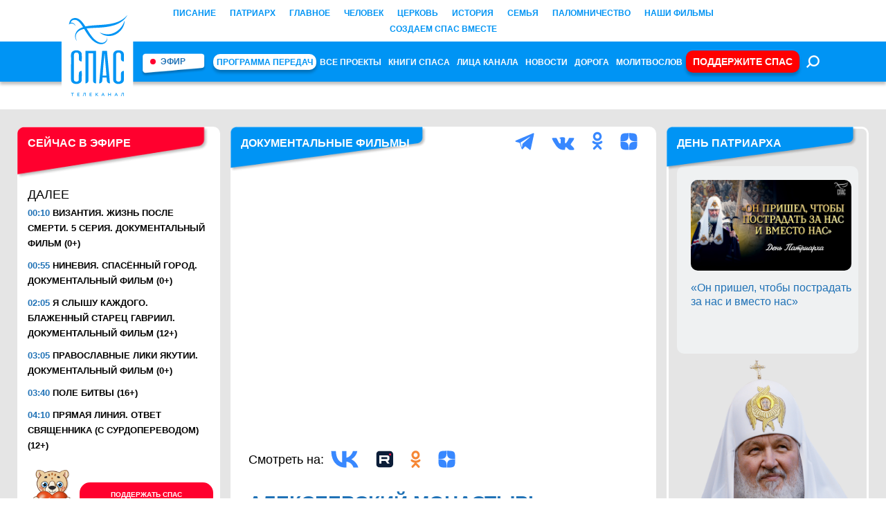

--- FILE ---
content_type: text/html; charset=UTF-8
request_url: https://spastv.ru/alekseevskij-monastyr-duhovnyj-oazis-stolitsy/
body_size: 24487
content:

<!doctype html>
<html lang="ru-RU">
<head>
    <meta charset="UTF-8" />
    <meta name="viewport" content="width=device-width, initial-scale=1" />
    <meta name='robots' content='index, follow, max-image-preview:large, max-snippet:-1, max-video-preview:-1' />

	<!-- This site is optimized with the Yoast SEO plugin v26.6 - https://yoast.com/wordpress/plugins/seo/ -->
	<title>АЛЕКСЕЕВСКИЙ МОНАСТЫРЬ. ДУХОВНЫЙ ОАЗИС СТОЛИЦЫ.  - Телеканал «СПАС»</title>
	<link rel="canonical" href="https://spastv.ru/alekseevskij-monastyr-duhovnyj-oazis-stolitsy/" />
	<meta property="og:locale" content="ru_RU" />
	<meta property="og:type" content="article" />
	<meta property="og:title" content="АЛЕКСЕЕВСКИЙ МОНАСТЫРЬ. ДУХОВНЫЙ ОАЗИС СТОЛИЦЫ.  - Телеканал «СПАС»" />
	<meta property="og:description" content="🕊️ Документальный фильм об истории первой в Москве женской обители – Алексеевском монастыре в Красном селе. О её многострадальном пути в веках и особенно &#8212; в последнее советское столетие, когда многие сестры монастыря обрели мученические венцы; и о жизни после..." />
	<meta property="og:url" content="https://spastv.ru/alekseevskij-monastyr-duhovnyj-oazis-stolitsy/" />
	<meta property="og:site_name" content="Телеканал «СПАС»" />
	<meta property="article:published_time" content="2023-11-01T13:42:41+00:00" />
	<meta property="article:modified_time" content="2023-11-01T20:23:52+00:00" />
	<meta name="author" content="Бакланов Дмитрий" />
	<meta name="twitter:card" content="summary_large_image" />
	<meta name="twitter:label1" content="Написано автором" />
	<meta name="twitter:data1" content="Бакланов Дмитрий" />
	<script type="application/ld+json" class="yoast-schema-graph">{"@context":"https://schema.org","@graph":[{"@type":"WebPage","@id":"https://spastv.ru/alekseevskij-monastyr-duhovnyj-oazis-stolitsy/","url":"https://spastv.ru/alekseevskij-monastyr-duhovnyj-oazis-stolitsy/","name":"АЛЕКСЕЕВСКИЙ МОНАСТЫРЬ. ДУХОВНЫЙ ОАЗИС СТОЛИЦЫ.  - Телеканал «СПАС»","isPartOf":{"@id":"https://spastv.ru/#website"},"datePublished":"2023-11-01T13:42:41+00:00","dateModified":"2023-11-01T20:23:52+00:00","author":{"@id":"https://spastv.ru/#/schema/person/404a707cbc3337cee315bd9c092a0ae3"},"breadcrumb":{"@id":"https://spastv.ru/alekseevskij-monastyr-duhovnyj-oazis-stolitsy/#breadcrumb"},"inLanguage":"ru-RU","potentialAction":[{"@type":"ReadAction","target":["https://spastv.ru/alekseevskij-monastyr-duhovnyj-oazis-stolitsy/"]}]},{"@type":"BreadcrumbList","@id":"https://spastv.ru/alekseevskij-monastyr-duhovnyj-oazis-stolitsy/#breadcrumb","itemListElement":[{"@type":"ListItem","position":1,"name":"Главная страница","item":"https://spastv.ru/"},{"@type":"ListItem","position":2,"name":"АЛЕКСЕЕВСКИЙ МОНАСТЫРЬ. ДУХОВНЫЙ ОАЗИС СТОЛИЦЫ. "}]},{"@type":"WebSite","@id":"https://spastv.ru/#website","url":"https://spastv.ru/","name":"Телеканал «СПАС»","description":"Первый общественный федеральный православный телеканал.","potentialAction":[{"@type":"SearchAction","target":{"@type":"EntryPoint","urlTemplate":"https://spastv.ru/?s={search_term_string}"},"query-input":{"@type":"PropertyValueSpecification","valueRequired":true,"valueName":"search_term_string"}}],"inLanguage":"ru-RU"},{"@type":"Person","@id":"https://spastv.ru/#/schema/person/404a707cbc3337cee315bd9c092a0ae3","name":"Бакланов Дмитрий","image":{"@type":"ImageObject","inLanguage":"ru-RU","@id":"https://spastv.ru/#/schema/person/image/","url":"https://secure.gravatar.com/avatar/1119021341e5061bded677555968c8c5da14559730378a75dea98bb4d014ebc6?s=96&d=mm&r=g","contentUrl":"https://secure.gravatar.com/avatar/1119021341e5061bded677555968c8c5da14559730378a75dea98bb4d014ebc6?s=96&d=mm&r=g","caption":"Бакланов Дмитрий"},"url":"https://spastv.ru/author/d-baklanov/"}]}</script>
	<!-- / Yoast SEO plugin. -->


<link rel='dns-prefetch' href='//cdn.jsdelivr.net' />
<link rel='dns-prefetch' href='//unpkg.com' />
<link rel="alternate" type="application/rss+xml" title="Телеканал «СПАС» &raquo; Лента" href="https://spastv.ru/feed/" />
<link rel="alternate" title="oEmbed (JSON)" type="application/json+oembed" href="https://spastv.ru/wp-json/oembed/1.0/embed?url=https%3A%2F%2Fspastv.ru%2Falekseevskij-monastyr-duhovnyj-oazis-stolitsy%2F" />
<link rel="alternate" title="oEmbed (XML)" type="text/xml+oembed" href="https://spastv.ru/wp-json/oembed/1.0/embed?url=https%3A%2F%2Fspastv.ru%2Falekseevskij-monastyr-duhovnyj-oazis-stolitsy%2F&#038;format=xml" />
<style id='wp-img-auto-sizes-contain-inline-css' type='text/css'>
img:is([sizes=auto i],[sizes^="auto," i]){contain-intrinsic-size:3000px 1500px}
/*# sourceURL=wp-img-auto-sizes-contain-inline-css */
</style>
<style id='wp-emoji-styles-inline-css' type='text/css'>

	img.wp-smiley, img.emoji {
		display: inline !important;
		border: none !important;
		box-shadow: none !important;
		height: 1em !important;
		width: 1em !important;
		margin: 0 0.07em !important;
		vertical-align: -0.1em !important;
		background: none !important;
		padding: 0 !important;
	}
/*# sourceURL=wp-emoji-styles-inline-css */
</style>
<style id='wp-block-library-inline-css' type='text/css'>
:root{--wp-block-synced-color:#7a00df;--wp-block-synced-color--rgb:122,0,223;--wp-bound-block-color:var(--wp-block-synced-color);--wp-editor-canvas-background:#ddd;--wp-admin-theme-color:#007cba;--wp-admin-theme-color--rgb:0,124,186;--wp-admin-theme-color-darker-10:#006ba1;--wp-admin-theme-color-darker-10--rgb:0,107,160.5;--wp-admin-theme-color-darker-20:#005a87;--wp-admin-theme-color-darker-20--rgb:0,90,135;--wp-admin-border-width-focus:2px}@media (min-resolution:192dpi){:root{--wp-admin-border-width-focus:1.5px}}.wp-element-button{cursor:pointer}:root .has-very-light-gray-background-color{background-color:#eee}:root .has-very-dark-gray-background-color{background-color:#313131}:root .has-very-light-gray-color{color:#eee}:root .has-very-dark-gray-color{color:#313131}:root .has-vivid-green-cyan-to-vivid-cyan-blue-gradient-background{background:linear-gradient(135deg,#00d084,#0693e3)}:root .has-purple-crush-gradient-background{background:linear-gradient(135deg,#34e2e4,#4721fb 50%,#ab1dfe)}:root .has-hazy-dawn-gradient-background{background:linear-gradient(135deg,#faaca8,#dad0ec)}:root .has-subdued-olive-gradient-background{background:linear-gradient(135deg,#fafae1,#67a671)}:root .has-atomic-cream-gradient-background{background:linear-gradient(135deg,#fdd79a,#004a59)}:root .has-nightshade-gradient-background{background:linear-gradient(135deg,#330968,#31cdcf)}:root .has-midnight-gradient-background{background:linear-gradient(135deg,#020381,#2874fc)}:root{--wp--preset--font-size--normal:16px;--wp--preset--font-size--huge:42px}.has-regular-font-size{font-size:1em}.has-larger-font-size{font-size:2.625em}.has-normal-font-size{font-size:var(--wp--preset--font-size--normal)}.has-huge-font-size{font-size:var(--wp--preset--font-size--huge)}.has-text-align-center{text-align:center}.has-text-align-left{text-align:left}.has-text-align-right{text-align:right}.has-fit-text{white-space:nowrap!important}#end-resizable-editor-section{display:none}.aligncenter{clear:both}.items-justified-left{justify-content:flex-start}.items-justified-center{justify-content:center}.items-justified-right{justify-content:flex-end}.items-justified-space-between{justify-content:space-between}.screen-reader-text{border:0;clip-path:inset(50%);height:1px;margin:-1px;overflow:hidden;padding:0;position:absolute;width:1px;word-wrap:normal!important}.screen-reader-text:focus{background-color:#ddd;clip-path:none;color:#444;display:block;font-size:1em;height:auto;left:5px;line-height:normal;padding:15px 23px 14px;text-decoration:none;top:5px;width:auto;z-index:100000}html :where(.has-border-color){border-style:solid}html :where([style*=border-top-color]){border-top-style:solid}html :where([style*=border-right-color]){border-right-style:solid}html :where([style*=border-bottom-color]){border-bottom-style:solid}html :where([style*=border-left-color]){border-left-style:solid}html :where([style*=border-width]){border-style:solid}html :where([style*=border-top-width]){border-top-style:solid}html :where([style*=border-right-width]){border-right-style:solid}html :where([style*=border-bottom-width]){border-bottom-style:solid}html :where([style*=border-left-width]){border-left-style:solid}html :where(img[class*=wp-image-]){height:auto;max-width:100%}:where(figure){margin:0 0 1em}html :where(.is-position-sticky){--wp-admin--admin-bar--position-offset:var(--wp-admin--admin-bar--height,0px)}@media screen and (max-width:600px){html :where(.is-position-sticky){--wp-admin--admin-bar--position-offset:0px}}

/*# sourceURL=wp-block-library-inline-css */
</style><style id='global-styles-inline-css' type='text/css'>
:root{--wp--preset--aspect-ratio--square: 1;--wp--preset--aspect-ratio--4-3: 4/3;--wp--preset--aspect-ratio--3-4: 3/4;--wp--preset--aspect-ratio--3-2: 3/2;--wp--preset--aspect-ratio--2-3: 2/3;--wp--preset--aspect-ratio--16-9: 16/9;--wp--preset--aspect-ratio--9-16: 9/16;--wp--preset--color--black: #000000;--wp--preset--color--cyan-bluish-gray: #abb8c3;--wp--preset--color--white: #ffffff;--wp--preset--color--pale-pink: #f78da7;--wp--preset--color--vivid-red: #cf2e2e;--wp--preset--color--luminous-vivid-orange: #ff6900;--wp--preset--color--luminous-vivid-amber: #fcb900;--wp--preset--color--light-green-cyan: #7bdcb5;--wp--preset--color--vivid-green-cyan: #00d084;--wp--preset--color--pale-cyan-blue: #8ed1fc;--wp--preset--color--vivid-cyan-blue: #0693e3;--wp--preset--color--vivid-purple: #9b51e0;--wp--preset--gradient--vivid-cyan-blue-to-vivid-purple: linear-gradient(135deg,rgb(6,147,227) 0%,rgb(155,81,224) 100%);--wp--preset--gradient--light-green-cyan-to-vivid-green-cyan: linear-gradient(135deg,rgb(122,220,180) 0%,rgb(0,208,130) 100%);--wp--preset--gradient--luminous-vivid-amber-to-luminous-vivid-orange: linear-gradient(135deg,rgb(252,185,0) 0%,rgb(255,105,0) 100%);--wp--preset--gradient--luminous-vivid-orange-to-vivid-red: linear-gradient(135deg,rgb(255,105,0) 0%,rgb(207,46,46) 100%);--wp--preset--gradient--very-light-gray-to-cyan-bluish-gray: linear-gradient(135deg,rgb(238,238,238) 0%,rgb(169,184,195) 100%);--wp--preset--gradient--cool-to-warm-spectrum: linear-gradient(135deg,rgb(74,234,220) 0%,rgb(151,120,209) 20%,rgb(207,42,186) 40%,rgb(238,44,130) 60%,rgb(251,105,98) 80%,rgb(254,248,76) 100%);--wp--preset--gradient--blush-light-purple: linear-gradient(135deg,rgb(255,206,236) 0%,rgb(152,150,240) 100%);--wp--preset--gradient--blush-bordeaux: linear-gradient(135deg,rgb(254,205,165) 0%,rgb(254,45,45) 50%,rgb(107,0,62) 100%);--wp--preset--gradient--luminous-dusk: linear-gradient(135deg,rgb(255,203,112) 0%,rgb(199,81,192) 50%,rgb(65,88,208) 100%);--wp--preset--gradient--pale-ocean: linear-gradient(135deg,rgb(255,245,203) 0%,rgb(182,227,212) 50%,rgb(51,167,181) 100%);--wp--preset--gradient--electric-grass: linear-gradient(135deg,rgb(202,248,128) 0%,rgb(113,206,126) 100%);--wp--preset--gradient--midnight: linear-gradient(135deg,rgb(2,3,129) 0%,rgb(40,116,252) 100%);--wp--preset--font-size--small: 13px;--wp--preset--font-size--medium: 20px;--wp--preset--font-size--large: 36px;--wp--preset--font-size--x-large: 42px;--wp--preset--spacing--20: 0.44rem;--wp--preset--spacing--30: 0.67rem;--wp--preset--spacing--40: 1rem;--wp--preset--spacing--50: 1.5rem;--wp--preset--spacing--60: 2.25rem;--wp--preset--spacing--70: 3.38rem;--wp--preset--spacing--80: 5.06rem;--wp--preset--shadow--natural: 6px 6px 9px rgba(0, 0, 0, 0.2);--wp--preset--shadow--deep: 12px 12px 50px rgba(0, 0, 0, 0.4);--wp--preset--shadow--sharp: 6px 6px 0px rgba(0, 0, 0, 0.2);--wp--preset--shadow--outlined: 6px 6px 0px -3px rgb(255, 255, 255), 6px 6px rgb(0, 0, 0);--wp--preset--shadow--crisp: 6px 6px 0px rgb(0, 0, 0);}:where(.is-layout-flex){gap: 0.5em;}:where(.is-layout-grid){gap: 0.5em;}body .is-layout-flex{display: flex;}.is-layout-flex{flex-wrap: wrap;align-items: center;}.is-layout-flex > :is(*, div){margin: 0;}body .is-layout-grid{display: grid;}.is-layout-grid > :is(*, div){margin: 0;}:where(.wp-block-columns.is-layout-flex){gap: 2em;}:where(.wp-block-columns.is-layout-grid){gap: 2em;}:where(.wp-block-post-template.is-layout-flex){gap: 1.25em;}:where(.wp-block-post-template.is-layout-grid){gap: 1.25em;}.has-black-color{color: var(--wp--preset--color--black) !important;}.has-cyan-bluish-gray-color{color: var(--wp--preset--color--cyan-bluish-gray) !important;}.has-white-color{color: var(--wp--preset--color--white) !important;}.has-pale-pink-color{color: var(--wp--preset--color--pale-pink) !important;}.has-vivid-red-color{color: var(--wp--preset--color--vivid-red) !important;}.has-luminous-vivid-orange-color{color: var(--wp--preset--color--luminous-vivid-orange) !important;}.has-luminous-vivid-amber-color{color: var(--wp--preset--color--luminous-vivid-amber) !important;}.has-light-green-cyan-color{color: var(--wp--preset--color--light-green-cyan) !important;}.has-vivid-green-cyan-color{color: var(--wp--preset--color--vivid-green-cyan) !important;}.has-pale-cyan-blue-color{color: var(--wp--preset--color--pale-cyan-blue) !important;}.has-vivid-cyan-blue-color{color: var(--wp--preset--color--vivid-cyan-blue) !important;}.has-vivid-purple-color{color: var(--wp--preset--color--vivid-purple) !important;}.has-black-background-color{background-color: var(--wp--preset--color--black) !important;}.has-cyan-bluish-gray-background-color{background-color: var(--wp--preset--color--cyan-bluish-gray) !important;}.has-white-background-color{background-color: var(--wp--preset--color--white) !important;}.has-pale-pink-background-color{background-color: var(--wp--preset--color--pale-pink) !important;}.has-vivid-red-background-color{background-color: var(--wp--preset--color--vivid-red) !important;}.has-luminous-vivid-orange-background-color{background-color: var(--wp--preset--color--luminous-vivid-orange) !important;}.has-luminous-vivid-amber-background-color{background-color: var(--wp--preset--color--luminous-vivid-amber) !important;}.has-light-green-cyan-background-color{background-color: var(--wp--preset--color--light-green-cyan) !important;}.has-vivid-green-cyan-background-color{background-color: var(--wp--preset--color--vivid-green-cyan) !important;}.has-pale-cyan-blue-background-color{background-color: var(--wp--preset--color--pale-cyan-blue) !important;}.has-vivid-cyan-blue-background-color{background-color: var(--wp--preset--color--vivid-cyan-blue) !important;}.has-vivid-purple-background-color{background-color: var(--wp--preset--color--vivid-purple) !important;}.has-black-border-color{border-color: var(--wp--preset--color--black) !important;}.has-cyan-bluish-gray-border-color{border-color: var(--wp--preset--color--cyan-bluish-gray) !important;}.has-white-border-color{border-color: var(--wp--preset--color--white) !important;}.has-pale-pink-border-color{border-color: var(--wp--preset--color--pale-pink) !important;}.has-vivid-red-border-color{border-color: var(--wp--preset--color--vivid-red) !important;}.has-luminous-vivid-orange-border-color{border-color: var(--wp--preset--color--luminous-vivid-orange) !important;}.has-luminous-vivid-amber-border-color{border-color: var(--wp--preset--color--luminous-vivid-amber) !important;}.has-light-green-cyan-border-color{border-color: var(--wp--preset--color--light-green-cyan) !important;}.has-vivid-green-cyan-border-color{border-color: var(--wp--preset--color--vivid-green-cyan) !important;}.has-pale-cyan-blue-border-color{border-color: var(--wp--preset--color--pale-cyan-blue) !important;}.has-vivid-cyan-blue-border-color{border-color: var(--wp--preset--color--vivid-cyan-blue) !important;}.has-vivid-purple-border-color{border-color: var(--wp--preset--color--vivid-purple) !important;}.has-vivid-cyan-blue-to-vivid-purple-gradient-background{background: var(--wp--preset--gradient--vivid-cyan-blue-to-vivid-purple) !important;}.has-light-green-cyan-to-vivid-green-cyan-gradient-background{background: var(--wp--preset--gradient--light-green-cyan-to-vivid-green-cyan) !important;}.has-luminous-vivid-amber-to-luminous-vivid-orange-gradient-background{background: var(--wp--preset--gradient--luminous-vivid-amber-to-luminous-vivid-orange) !important;}.has-luminous-vivid-orange-to-vivid-red-gradient-background{background: var(--wp--preset--gradient--luminous-vivid-orange-to-vivid-red) !important;}.has-very-light-gray-to-cyan-bluish-gray-gradient-background{background: var(--wp--preset--gradient--very-light-gray-to-cyan-bluish-gray) !important;}.has-cool-to-warm-spectrum-gradient-background{background: var(--wp--preset--gradient--cool-to-warm-spectrum) !important;}.has-blush-light-purple-gradient-background{background: var(--wp--preset--gradient--blush-light-purple) !important;}.has-blush-bordeaux-gradient-background{background: var(--wp--preset--gradient--blush-bordeaux) !important;}.has-luminous-dusk-gradient-background{background: var(--wp--preset--gradient--luminous-dusk) !important;}.has-pale-ocean-gradient-background{background: var(--wp--preset--gradient--pale-ocean) !important;}.has-electric-grass-gradient-background{background: var(--wp--preset--gradient--electric-grass) !important;}.has-midnight-gradient-background{background: var(--wp--preset--gradient--midnight) !important;}.has-small-font-size{font-size: var(--wp--preset--font-size--small) !important;}.has-medium-font-size{font-size: var(--wp--preset--font-size--medium) !important;}.has-large-font-size{font-size: var(--wp--preset--font-size--large) !important;}.has-x-large-font-size{font-size: var(--wp--preset--font-size--x-large) !important;}
/*# sourceURL=global-styles-inline-css */
</style>

<style id='classic-theme-styles-inline-css' type='text/css'>
/*! This file is auto-generated */
.wp-block-button__link{color:#fff;background-color:#32373c;border-radius:9999px;box-shadow:none;text-decoration:none;padding:calc(.667em + 2px) calc(1.333em + 2px);font-size:1.125em}.wp-block-file__button{background:#32373c;color:#fff;text-decoration:none}
/*# sourceURL=/wp-includes/css/classic-themes.min.css */
</style>
<link rel='stylesheet' id='mpp_gutenberg-css' href='https://spastv.ru/wp-content/plugins/metronet-profile-picture/dist/blocks.style.build.css?x67500&amp;ver=2.6.3' type='text/css' media='all' />
<link rel='stylesheet' id='about-us-programs-styles-css' href='https://spastv.ru/wp-content/plugins/about-us-programs/about-us-programs-styles.css?x67500&amp;ver=6.9' type='text/css' media='all' />
<link rel='stylesheet' id='donation-styles-css' href='https://spastv.ru/wp-content/plugins/donation/donation-styles.css?x67500&amp;ver=6.9' type='text/css' media='all' />
<link rel='stylesheet' id='donation-menu-styles-css' href='https://spastv.ru/wp-content/plugins/donation/donation-menu.css?x67500&amp;ver=6.9' type='text/css' media='all' />
<link rel='stylesheet' id='gn-frontend-gnfollow-style-css' href='https://spastv.ru/wp-content/plugins/gn-publisher/assets/css/gn-frontend-gnfollow.min.css?x67500&amp;ver=1.5.25' type='text/css' media='all' />
<link rel='stylesheet' id='partners-styles-css' href='https://spastv.ru/wp-content/plugins/partners/partners-styles.css?x67500&amp;ver=6.9' type='text/css' media='all' />
<link rel='stylesheet' id='spastv-css' href='https://spastv.ru/wp-content/themes/spastv/style.css?x67500&amp;ver=1768861752' type='text/css' media='all' />
<link rel='stylesheet' id='simplebar-css' href='https://unpkg.com/simplebar@latest/dist/simplebar.css?ver=1768861752' type='text/css' media='all' />
<link rel='stylesheet' id='swiper-css' href='https://cdn.jsdelivr.net/npm/swiper@8/swiper-bundle.min.css?ver=1768861752' type='text/css' media='all' />
<script type="text/javascript" src="https://spastv.ru/wp-includes/js/jquery/jquery.min.js?x67500&amp;ver=3.7.1" id="jquery-core-js"></script>
<script type="text/javascript" src="https://spastv.ru/wp-includes/js/jquery/jquery-migrate.min.js?x67500&amp;ver=3.4.1" id="jquery-migrate-js"></script>
<link rel="https://api.w.org/" href="https://spastv.ru/wp-json/" /><link rel="alternate" title="JSON" type="application/json" href="https://spastv.ru/wp-json/wp/v2/posts/14067" /><link rel="EditURI" type="application/rsd+xml" title="RSD" href="https://spastv.ru/xmlrpc.php?rsd" />
<meta name="generator" content="WordPress 6.9" />
<link rel='shortlink' href='https://spastv.ru/?p=14067' />
<!-- Top.Mail.Ru counter -->
	<script type="text/javascript">
	var _tmr = window._tmr || (window._tmr = []);
	_tmr.push({id: "3615621", type: "pageView", start: (new Date()).getTime()});
	(function (d, w, id) {
	  if (d.getElementById(id)) return;
	  var ts = d.createElement("script"); ts.type = "text/javascript"; ts.async = true; ts.id = id;
	  ts.src = "https://top-fwz1.mail.ru/js/code.js";
	  var f = function () {var s = d.getElementsByTagName("script")[0]; s.parentNode.insertBefore(ts, s);};
	  if (w.opera == "[object Opera]") { d.addEventListener("DOMContentLoaded", f, false); } else { f(); }
	})(document, window, "tmr-code");
	</script>
	<!-- /Top.Mail.Ru counter --><meta name="description" content="🕊️ Документальный фильм об истории первой в Москве женской обители – Алексеевском монастыре в Красном селе. О её многострадальном пути в веках и особенно &#8212; в последнее советское столетие, когда многие сестры монастыря обрели мученические венцы; и о жизни после..." />
<meta property="og:image" content="https://pic.rutubelist.ru/video/5f/8a/5f8a40fe0292163b08d0868a13b87c8c.jpg" />
<meta property="og:image:width" content="1280" />
<meta property="og:image:height" content="720" />
<meta property="og:image:type" content="image/jpeg" />
<link rel="icon" href="https://spastv.ru/wp-content/uploads/2023/02/cropped-avatar-32x32.jpg?x67500" sizes="32x32" />
<link rel="icon" href="https://spastv.ru/wp-content/uploads/2023/02/cropped-avatar-192x192.jpg?x67500" sizes="192x192" />
<link rel="apple-touch-icon" href="https://spastv.ru/wp-content/uploads/2023/02/cropped-avatar-180x180.jpg?x67500" />
<meta name="msapplication-TileImage" content="https://spastv.ru/wp-content/uploads/2023/02/cropped-avatar-270x270.jpg" />
		<style type="text/css" id="wp-custom-css">
			/*Ссылки в календаре*/
.calendar__text a {
      color: #3888FF; !important;
}
/*Убрать большую кнопку play плеера трансляции на моб. устройствах*/
/*#my-video .vjs-big-play-button {
  display: none !important;
}
*/
/*Кнопка "Поддержите СПАС*/
#menu-item-7004 {
	padding: 5px;
	background: red;
}

#menu-item-7004 a {
	color: white !important;
	text-align: center;
	font-size: 14px;
}

@media (max-width: 1024px) {
	#menu-item-7004 a {
		/*color: #0094f4 !important;*/
		background: red;
    border: none;
	}
}
		</style>
		
</head>

<style>
/* Стили для кнопки "ПОДДЕРЖИТЕ СПАС" */
.support-btn {
    display: none;
    margin: 10px auto;
    padding: 10px 20px;
    background-color: #FF0000; /* Красный фон */
    color: #FFFFFF; /* Белый текст */
    text-align: center;
    font-size: 16px;
    font-weight: bold;
    text-transform: uppercase;
    border-radius: 5px;
    text-decoration: none;
    transition: background-color 0.3s ease;
}

.support-btn:hover {
    background-color: #cc0000; /* Темнее при наведении */
}

@media (max-width: 1024px) {
    .support-btn {
        display: block; /* Отображается только на мобильных устройствах */
    }
}
</style>

<body class="wp-singular post-template-default single single-post postid-14067 single-format-video wp-theme-spastv">
<header class="site-header">
    <div class="site-header__top">
        <div class="top-menu-container">
            <ul id="menu-top-menu" class="top-menu"><li id="menu-item-40478" class="menu-item menu-item-type-custom menu-item-object-custom menu-item-40478"><a href="https://spastv.ru/rubrics/svyashhennoe-pisanie/">Писание</a></li>
<li id="menu-item-40479" class="menu-item menu-item-type-custom menu-item-object-custom menu-item-40479"><a href="https://spastv.ru/rubrics/nash-patriarh/">Патриарх</a></li>
<li id="menu-item-40480" class="menu-item menu-item-type-custom menu-item-object-custom menu-item-40480"><a href="https://spastv.ru/rubrics/prosto-o-glavnom/">Главное</a></li>
<li id="menu-item-40481" class="menu-item menu-item-type-custom menu-item-object-custom menu-item-40481"><a href="https://spastv.ru/rubrics/chelovek-p-bogom/">Человек</a></li>
<li id="menu-item-40482" class="menu-item menu-item-type-custom menu-item-object-custom menu-item-40482"><a href="https://spastv.ru/rubrics/nasha-cerkov/">Церковь</a></li>
<li id="menu-item-40483" class="menu-item menu-item-type-custom menu-item-object-custom menu-item-40483"><a href="https://spastv.ru/rubrics/nasha-istoriya/">История</a></li>
<li id="menu-item-40484" class="menu-item menu-item-type-custom menu-item-object-custom menu-item-40484"><a href="https://spastv.ru/rubrics/semyaidom/">Семья</a></li>
<li id="menu-item-40485" class="menu-item menu-item-type-custom menu-item-object-custom menu-item-40485"><a href="https://spastv.ru/rubrics/planeta-pravoslaviya/">Паломничество</a></li>
<li id="menu-item-40514" class="menu-item menu-item-type-custom menu-item-object-custom menu-item-40514"><a href="https://spastv.ru/category/dokumentalnye-filmy/">Наши фильмы</a></li>
</ul>        </div>

                    <div class="top-menu-container">
                <ul id="menu-top-menu2" class="top-menu2"><li id="menu-item-49090" class="menu-item menu-item-type-custom menu-item-object-custom menu-item-49090"><a href="https://spastv.ru/donation/">СОЗДАЕМ СПАС ВМЕСТЕ</a></li>
</ul>            </div>
            </div>

    <div class="site-header__bottom">
        <div class="site-header__logo">
            <a href="https://spastv.ru">
                <picture>
                    <source srcset="https://spastv.ru/wp-content/themes/spastv/images/spas_logo.svg" media="(min-width: 1030px)" />
                    <img src="https://spastv.ru/wp-content/themes/spastv/images/spas_logo_mobile.svg?x67500" alt="" style="width: 100%;" />
                </picture>
            </a>
        </div>
        <a href="https://help.spastv.ru" class="support-btn">ПОДДЕРЖИТЕ СПАС</a>
        <ul id="menu-menu" class="bottom-menu"><li id="menu-item-288" class="bottom-menu__bg mb menu-item menu-item-type-post_type menu-item-object-page menu-item-288"><a href="https://spastv.ru/efir/">Эфир</a></li>
<li id="menu-item-280" class="menu-bg mb menu-item menu-item-type-post_type menu-item-object-page menu-item-280"><a href="https://spastv.ru/programma-peredach/">Программа передач</a></li>
<li id="menu-item-1434" class="menu-item menu-item-type-post_type menu-item-object-page menu-item-1434"><a href="https://spastv.ru/vse-proekti/">Все проекты</a></li>
<li id="menu-item-1442" class="menu-item menu-item-type-post_type menu-item-object-page menu-item-1442"><a href="https://spastv.ru/knigi-spasa/">КНИГИ СПАСА</a></li>
<li id="menu-item-1443" class="menu-item menu-item-type-post_type menu-item-object-page menu-item-1443"><a href="https://spastv.ru/litsa-kanala/">Лица канала</a></li>
<li id="menu-item-26156" class="menu-item menu-item-type-custom menu-item-object-custom menu-item-26156"><a href="https://spastv.ru/news/">Новости</a></li>
<li id="menu-item-6456" class="menu-item menu-item-type-custom menu-item-object-custom menu-item-6456"><a href="https://spastv.ru/novaya-doroga/">Дорога</a></li>
<li id="menu-item-5047" class="menu-item menu-item-type-taxonomy menu-item-object-category menu-item-5047"><a href="https://spastv.ru/category/molitvoslov/">Молитвослов</a></li>
<li id="menu-item-7004" class="menu-bg mb menu-item menu-item-type-custom menu-item-object-custom menu-item-7004"><a href="https://help.spastv.ru/">Поддержите СПАС</a></li>
<li class="menu-item search-item"><a href="https://spastv.ru/search/"><svg width="28" height="28" viewBox="0 -5 35 35" fill="none" xmlns="http://www.w3.org/2000/svg"><circle cx="19.7986" cy="15.0442" r="8.58622" transform="rotate(135 19.7986 15.0442)" stroke="white" stroke-width="3"/><path d="M13.8055 19.891L7.14132 26.5552" stroke="white" stroke-width="3"/></svg></a></li></ul>        <a href="#" class="burger">
            <svg width="32" height="27" viewBox="0 0 32 27" fill="none" xmlns="http://www.w3.org/2000/svg">
                <rect width="3.59064" height="30.171" rx="1.79532" transform="matrix(1.20257e-07 -1 -1 -1.58883e-08 31.1449 26.5039)" fill="white"/>
                <rect width="3.59064" height="30.171" rx="1.79532" transform="matrix(1.20257e-07 -1 -1 -1.58883e-08 31.1449 15.219)" fill="white"/>
                <rect width="3.59064" height="30.171" rx="1.79532" transform="matrix(1.20257e-07 -1 -1 -1.58883e-08 31.1449 3.93433)" fill="white"/>
            </svg>
        </a>
    </div>

	
</header>





<div class="site-content">
    <div class="wrapper">
        <div class="flex-container">
            <aside class="sidebar m-hide">
        <div class="sidebar__item ">
        <header class="sidebar__header">
            <h4 class="title title__live">
                СЕЙЧАС в ЭФИРЕ
            </h4>
        </header>
        <div class="sidebar__wrap">
            <div class="live__wrap">
                <div class="live__main">
    <a href="https://spastv.ru/efir/"></a>
    </div>
<p class="live__further">Далее</p>
<div class="live__list live__half"">
    <div class="live__item">
        <header>
            <p class="live__title">
                <span>00:10</span>
                Византия. Жизнь после смерти. 5 серия. Документальный фильм (0+)            </p>
        </header>
    </div>
    <div class="live__item">
        <header>
            <p class="live__title">
                <span>00:55</span>
                Ниневия. Спасённый город. Документальный фильм (0+)            </p>
        </header>
    </div>
    <div class="live__item">
        <header>
            <p class="live__title">
                <span>02:05</span>
                Я слышу каждого. Блаженный старец Гавриил. Документальный фильм (12+)            </p>
        </header>
    </div>
    <div class="live__item">
        <header>
            <p class="live__title">
                <span>03:05</span>
                Православные лики Якутии. Документальный фильм (0+)            </p>
        </header>
    </div>
    <div class="live__item">
        <header>
            <p class="live__title">
                <span>03:40</span>
                Поле битвы (16+)            </p>
        </header>
    </div>
    <div class="live__item">
        <header>
            <p class="live__title">
                <span>04:10</span>
                ПРЯМАЯ ЛИНИЯ. ОТВЕТ СВЯЩЕННИКА (с сурдопереводом) (12+)            </p>
        </header>
    </div>
</div><div class="live__list live__half"">
</div>            </div>
        </div>
        <div class="donate relative">
            <a href="https://help.spastv.ru">
                <picture>
                    <img src="https://spastv.ru/wp-content/themes/spastv/images/08_Heart.png?x67500" alt="">
                </picture>
            </a>
            <div>
                <a href="https://help.spastv.ru" class="donate__button">
                    Поддержать СПАС
                </a>
            </div>
        </div>
    </div>
                <div class="sidebar__item">
            <header class="sidebar__header">
                <h4 class="title">
                    Книги спаса                </h4>
            </header>
            <div class="sidebar__wrap">
                <a href="https://spastv.ru/knigi-spasa/" target="_blank">
                    <picture class="sidebar__picture">
                        <img src="https://spastv.ru/wp-content/uploads/2023/04/books.jpg?x67500"
                             alt="Книги спаса">
                    </picture>
                </a>
            </div>
        </div>
                <div class="sidebar__item">
            <header class="sidebar__header">
                <h4 class="title">
                    Наши проекты                </h4>
            </header>
            <div class="sidebar__wrap films">
                <a href="https://spastv.ru/o-svyatyh-i-prazdnikah/" class="films__item">
                    <picture>
                        <img src="https://spastv.ru/wp-content/uploads/2023/04/new_saint.jpeg?x67500"
                             alt="Наши проекты">
                    </picture>
                </a>
            </div>
        </div>
        <div class="sidebar__item">
        <header class="sidebar__header">
            <h4 class="title">
                Партнеры
            </h4>
        </header>
        <div class="sidebar__wrap">
                                <a href="https://spastv.ru/o-nas/#our_partners">
                        <picture class="sidebar__picture">
                            <img src="https://spastv.ru/wp-content/uploads/2023/10/partners_banner.jpg?x67500" alt="Партнеры">
                        </picture>
                    </a>
                        </div>
    </div>
</aside>            <div class="content">
                <div class="post-article">
                    <article class="post-item">
    <div class="post-item__wrapper">
        <header class="post-item__header">
        <h4 class="title"><a href="https://spastv.ru/category/dokumentalnye-filmy/">Документальные фильмы</a></h4>                <div class="post-item__social">
                    <a href="#" style="display: none;">
                        <svg width="26" height="27" viewBox="0 0 26 27" fill="none" xmlns="http://www.w3.org/2000/svg">
                            <path d="M13.0812 0.648682C19.747 0.648682 25.3017 5.95356 25.5794 12.7321V13.3216C25.5794 20.1001 20.0247 25.6998 13.0812 25.6998C10.8593 25.6998 8.63758 25.1104 6.97115 24.2262L0.02771 26.2893L2.24958 19.5106C1.13863 17.4476 0.58305 15.3847 0.58305 13.0269V12.4375C0.860788 5.95363 6.41554 0.648682 13.0812 0.648682Z"
                                fill="#3888FF"/>
                            <path d="M11.1844 14.6368C12.7333 15.9425 13.4833 16.255 14.2414 16.4389C14.9995 16.6228 15.4069 15.3973 15.7177 15.0675C16.547 13.3074 20.1468 16.3174 20.7802 16.9894C20.7802 18.2341 19.1295 19.8883 17.9989 20.1144C17.6083 20.1926 17.3198 20.521 14.2414 19.3332C10.5052 17.8915 7.54578 13.8488 7.10869 13.195C6.45192 12.2126 5.4104 10.8071 5.4104 9.59075C5.4104 7.4282 6.42925 6.70726 6.76891 6.34684C7.26453 5.9865 7.75989 5.77304 8.46719 5.9865C9.77329 6.7307 10.5447 9.77891 10.1655 10.3116C9.86987 10.7269 8.57545 11.16 9.14655 12.1138C9.71765 13.0675 10.1654 13.5555 11.1844 14.6368Z"
                                fill="white"/>
                        </svg>
                    </a>
                    <a href="https://t.me/s/spastv" target="_blank">
                        <svg width="28" height="25" viewBox="0 0 28 25" fill="none" xmlns="http://www.w3.org/2000/svg">
                            <path d="M26.518 0.327881C26.3857 0.366535 26.1401 0.443844 25.9134 0.540481C17.7901 4.00006 9.6668 7.45964 1.52459 10.9385C1.03341 11.1511 0.561125 11.3831 0.580016 12.0015C0.598908 12.678 1.14676 12.8519 1.67572 13.0066C2.96034 13.3545 4.22607 13.7603 5.51068 14.0309C6.53082 14.2435 7.05978 14.8233 7.34315 15.8283C8.00435 18.109 8.76001 20.3703 9.49678 22.6315C9.91239 23.8878 10.6303 24.0424 11.4804 23.0761C12.2927 22.1677 13.0295 21.2207 13.8418 20.3123C14.6353 19.4039 15.0698 19.3846 16.0143 20.1383C17.6012 21.4139 19.1692 22.7089 20.7372 23.9845C21.984 25.0088 22.5697 24.7962 22.9097 23.192C23.8165 18.9207 24.7422 14.6494 25.6679 10.3781C26.2913 7.51762 26.8958 4.65719 27.5003 1.79675C27.7081 0.888372 27.3681 0.327881 26.518 0.327881ZM21.1717 6.53193C17.9601 9.4117 14.7486 12.2915 11.4993 15.1519C10.8759 15.7124 10.5736 16.3309 10.5358 17.1426C10.4791 18.1669 10.4036 19.1913 10.3091 20.2156C10.2902 20.4476 10.3091 20.7955 9.95017 20.7955C9.6668 20.7955 9.6668 20.4862 9.61013 20.2929C9.10006 18.4762 8.62777 16.6401 8.09881 14.8233C7.87211 14.0116 8.3444 13.7217 8.87336 13.3931C12.7839 10.9965 16.6755 8.58062 20.5861 6.18404C20.9072 5.99077 21.1906 5.72019 21.6629 5.72019C21.7384 6.20337 21.3795 6.31933 21.1717 6.53193Z"
                                fill="#3888FF"/>
                        </svg>
                    </a>
                    <a href="https://vk.com/spastv" target="_blank">
                        <svg width="33" height="19" viewBox="0 0 33 19" fill="none" xmlns="http://www.w3.org/2000/svg">
                            <path d="M32.2247 1.54825C31.9041 1.21779 30.3013 1.21787 28.6984 1.21787C27.0955 1.21787 25.4926 1.21779 25.172 1.54825C24.8514 1.54825 24.2103 3.53112 23.2485 5.18341C21.9662 7.16616 20.6839 9.14895 20.0428 9.14895C18.7604 9.14895 19.081 5.8442 19.4016 3.20054C19.4016 1.54825 19.081 0.887492 18.7605 0.887492C18.1193 0.557034 16.5164 0.226535 16.5164 0.226535C16.5164 0.226535 11.7078 -0.103923 11.0666 1.87883C12.0284 1.87883 13.6312 1.87871 12.99 8.15741C12.99 8.48787 12.3489 11.1317 10.1048 7.49666C9.46369 6.50528 7.21962 1.21787 6.57847 1.21787C4.01385 1.21787 1.44927 1.21779 0.808115 1.54825C-0.153617 1.87871 1.76981 5.51379 4.97558 10.4707C7.5402 14.4362 10.4254 17.7408 15.2341 18.4017C16.1958 18.4017 18.4399 18.7322 19.0811 18.4017C19.7222 18.0713 19.0811 14.7667 20.684 14.4362C21.3251 14.4362 24.2103 18.0713 25.4926 18.4017C26.1338 18.7322 27.7366 18.7321 29.0189 18.7321C30.6218 18.7321 32.5453 18.7322 32.5453 17.7408C32.8658 15.4276 27.7366 12.1231 27.416 10.8012C27.416 9.80986 29.3395 7.82703 30.3013 6.17474C31.5836 4.52245 32.8658 2.20916 32.2247 1.54825Z"
                                fill="#3888FF"/>
                        </svg>
                    </a>
                    <a href="https://ok.ru/spas" target="_blank">
                        <svg width="16" height="27" viewBox="0 0 16 27" fill="none" xmlns="http://www.w3.org/2000/svg">
                            <path d="M15.0148 16.1761C14.2483 16.9943 13.3241 17.5788 12.3098 17.9996C11.3405 18.397 10.281 18.584 9.2441 18.7009C9.40189 18.8879 9.46951 18.958 9.58222 19.0749C11.0023 20.5477 12.4225 22.0439 13.8426 23.5167C14.316 24.031 14.4287 24.6622 14.1582 25.2466C13.8651 25.9012 13.2114 26.322 12.5803 26.2752C12.1745 26.2519 11.8589 26.0415 11.5884 25.7376C10.5064 24.6154 9.42443 23.5167 8.36497 22.3712C8.07192 22.0439 7.91414 22.0906 7.64364 22.3946C6.56164 23.5401 5.45709 24.6856 4.35255 25.8077C3.85663 26.322 3.27055 26.4155 2.68446 26.1116C2.07584 25.8077 1.69263 25.1531 1.71517 24.4985C1.73771 24.0544 1.94059 23.7271 2.23363 23.4232C3.63122 21.9738 5.05134 20.501 6.44892 19.0516C6.53909 18.958 6.62926 18.8412 6.76451 18.7009C4.84847 18.4905 3.11276 17.9996 1.64755 16.8073C1.46721 16.667 1.26434 16.5034 1.10655 16.3398C0.452837 15.6852 0.38521 14.9605 0.903669 14.189C1.33196 13.5344 2.07584 13.3708 2.84226 13.7448C3.00005 13.815 3.1353 13.9085 3.27055 14.002C6.02063 15.9657 9.80764 16.0125 12.5803 14.0955C12.8508 13.8851 13.1438 13.6981 13.4819 13.6046C14.1356 13.4176 14.7668 13.6747 15.1049 14.2825C15.5107 14.9605 15.5107 15.6384 15.0148 16.1761ZM8.0043 0.65338C11.4532 0.65338 14.2258 3.59896 14.2258 7.22249C14.2033 10.7525 11.3856 13.628 7.93668 13.628C4.51034 13.6046 1.71517 10.6824 1.73771 7.12898C1.76025 3.52883 4.55543 0.65338 8.0043 0.65338ZM8.0043 10.3083C9.69493 10.3083 11.0474 8.8823 11.0474 7.12898C11.0474 5.37566 9.69493 3.973 8.0043 3.973C6.29114 3.973 4.93863 5.39904 4.93863 7.17573C4.93863 8.92905 6.29114 10.3083 8.0043 10.3083Z"
                                fill="#3888FF"/>
                        </svg>
                    </a>
                    <a href="https://dzen.ru/spastv" target="_blank">
                        <svg width="25" height="25" viewBox="0 0 25 25" fill="none" xmlns="http://www.w3.org/2000/svg">
                            <path d="M12.6591 24.5757H14.3549C14.4054 24.552 14.4621 24.5448 14.517 24.5553C15.7478 24.547 16.9778 24.5257 18.204 24.4164C19.1403 24.333 20.0674 24.1997 20.9639 23.9042C22.1086 23.5273 23.0441 22.8929 23.5886 21.7741C23.7593 21.425 23.9003 21.0622 24.01 20.6895C24.3323 19.5883 24.449 18.4557 24.5166 17.3165C24.6093 15.8004 24.6046 14.2824 24.6093 12.7645C24.6093 12.6366 24.5713 12.6061 24.4453 12.6098C23.0802 12.6524 21.7141 12.6913 20.3517 12.8052C19.4505 12.8659 18.5566 13.0076 17.6807 13.2285C15.947 13.6915 14.6142 14.676 13.7825 16.2848C13.3445 17.1331 13.1342 18.0509 12.9972 18.9882C12.7971 20.3682 12.7443 21.7592 12.6952 23.1503C12.6776 23.6282 12.6452 24.0987 12.6591 24.5757Z"
                                fill="#3888FF"/>
                            <path d="M0.398761 12.6144V14.9761C0.40871 15.0197 0.415523 15.064 0.41914 15.1085C0.433958 16.1171 0.462666 17.1257 0.555281 18.1306C0.647897 19.1021 0.792377 20.0607 1.09523 20.9933C1.55831 22.4177 2.48446 23.3754 3.90703 23.8551C4.59196 24.082 5.29777 24.2402 6.01402 24.3274C7.31063 24.4941 8.60725 24.5275 9.90942 24.5479C10.1604 24.5358 10.4119 24.5442 10.6615 24.5729H12.36C12.3276 23.1309 12.2813 21.6888 12.16 20.2515C12.0803 19.3059 11.959 18.3658 11.6895 17.4526C11.1857 15.7429 10.1669 14.4584 8.55168 13.6721C7.73574 13.2757 6.86052 13.0803 5.96864 12.9506C4.58867 12.7505 3.19759 12.6987 1.80651 12.6496C1.33881 12.6357 0.86832 12.6033 0.398761 12.6144Z"
                                fill="#3888FF"/>
                            <path d="M0.39871 9.95359V12.3153C1.85184 12.2819 3.30312 12.2356 4.75162 12.1115C5.67778 12.0319 6.60393 11.9106 7.50693 11.6484C9.16103 11.1631 10.4243 10.1898 11.2236 8.64864C11.67 7.78639 11.8839 6.85283 12.0173 5.89982C12.2673 4.10772 12.2951 2.3008 12.3563 0.495725C12.3563 0.387365 12.3257 0.361433 12.221 0.362359C11.4144 0.372547 10.6068 0.375326 9.80008 0.383661C8.59347 0.383965 7.38775 0.44889 6.18809 0.578154C5.37002 0.665067 4.56459 0.845294 3.7875 1.11532C2.50108 1.5784 1.62494 2.44991 1.16464 3.73911C1.00854 4.17585 0.884721 4.62346 0.794179 5.07833C0.535783 6.38513 0.474654 7.70952 0.432978 9.0367C0.440022 9.34274 0.428579 9.64893 0.39871 9.95359Z"
                                fill="#3888FF"/>
                            <path d="M15.1774 0.362366C14.3855 0.362366 13.5936 0.362366 12.8018 0.362366C12.6795 0.362366 12.6518 0.398486 12.6555 0.516107C12.6999 2.00351 12.7388 3.49091 12.8805 4.97275C12.9731 5.96373 13.1158 6.94823 13.4594 7.88828C14.2003 9.91007 15.646 11.1539 17.7095 11.7077C18.5955 11.9289 19.4997 12.07 20.4111 12.1291C21.7438 12.2384 23.0802 12.2736 24.4157 12.3208C24.5667 12.3264 24.6102 12.2912 24.6093 12.1356C24.6019 10.6584 24.6047 9.18026 24.5167 7.70397C24.4463 6.46386 24.3231 5.23022 23.9425 4.03826C23.8418 3.7266 23.718 3.4229 23.572 3.12971C23.0284 2.03037 22.1022 1.40614 20.9742 1.03197C20.0869 0.739311 19.17 0.60502 18.2448 0.52074C17.2242 0.422568 16.2008 0.389224 15.1774 0.362366Z"
                                fill="#3888FF"/>
                        </svg>
                    </a>
                </div>
                        </header>
        <main class="post-item__main">
            <iframe src="https://vk.com/video_ext.php?oid=-55490878&id=456495605&hash=f4cfab7920e9cb176ab3b4e324d85f63&hd=2&autoplay=1" width="720" height="405" frameborder="0" allowfullscreen></iframe>               
                        <div class="post-item__info" style="display:none;">
                <div class="post-item__tags">
                                    </div>
            </div>
            
                <div class="post-item__watchon">

                    <div class="post-item__list">
                        <p>
                            Смотреть на:
                        </p>

                                                    <a href="https://vk.com/video-55490878_456495605" target="_blank">
                                <svg height="25" viewBox="0 0 45 28" fill="none" xmlns="http://www.w3.org/2000/svg">
                                    <path d="M24.5865 27.5619C9.56211 27.5619 0.992445 17.5561 0.635376 0.906494H8.1613C8.4085 13.1269 13.9568 18.3032 18.3515 19.3705V0.906494H25.438V11.4459C29.7777 10.9923 34.3372 6.18955 35.8754 0.906494H42.9618C41.7807 7.41692 36.8367 12.2197 33.3209 14.1942C36.8367 15.7951 42.4674 19.9842 44.6098 27.5619H36.8092C35.1338 22.4923 30.9588 18.57 25.438 18.0364V27.5619H24.5865Z"
                                          fill="#3888FF"></path>
                                </svg>
                            </a>
                        
                                                    <a href="https://rutube.ru/video/01a411c90745f59e78b9ab891a14c717/" target="_blank">
                                <svg height="25" viewBox="0 0 39 40" fill="none" xmlns="http://www.w3.org/2000/svg">
                                    <g clip-path="url(#clip0_1576_318)">
                                        <path fill-rule="evenodd" clip-rule="evenodd"
                                              d="M8.89156 0.820801H30.8831C35.3588 0.820801 38.9879 4.44991 38.9879 8.92562V30.9172C38.9879 35.3929 35.3588 39.022 30.8831 39.022H8.89156C4.41585 39.022 0.786743 35.3929 0.786743 30.9172V8.92562C0.786743 4.44991 4.41585 0.820801 8.89156 0.820801Z"
                                              fill="#0B1D38"/>
                                        <path fill-rule="evenodd" clip-rule="evenodd"
                                              d="M34.5013 9.02818C34.5013 7.69512 33.4209 6.61475 32.0879 6.61475C30.7548 6.61475 29.6744 7.69512 29.6744 9.02818C29.6744 10.3612 30.7548 11.4416 32.0879 11.4416C33.4209 11.4416 34.5013 10.3612 34.5013 9.02818Z"
                                              fill="#F41240"/>
                                        <path fill-rule="evenodd" clip-rule="evenodd"
                                              d="M24.9162 11.1748H7.95349V30.0317H12.6749V23.8966H21.7218L25.8493 30.0317H31.1358L26.5845 23.8687C27.9982 23.6429 29.0159 23.1057 29.6376 22.2571C30.2594 21.4085 30.5708 20.0516 30.5708 18.243V16.8294C30.5708 15.755 30.4574 14.9074 30.2594 14.2568C30.0614 13.6061 29.7222 13.0411 29.2417 12.5327C28.7323 12.0522 28.1673 11.713 27.4888 11.4872C26.8103 11.2882 25.9618 11.1748 24.9162 11.1748ZM24.1522 19.7402H12.6749V15.3302H24.1532C24.8038 15.3302 25.2554 15.4436 25.4823 15.6416C25.7081 15.8395 25.8493 16.2066 25.8493 16.7438V18.3266C25.8493 18.8916 25.7081 19.2597 25.4823 19.4577C25.2554 19.6557 24.8028 19.7402 24.1522 19.7402Z"
                                              fill="white"/>
                                    </g>
                                    <defs>
                                        <clipPath id="clip0_1576_318">
                                            <rect width="38.2012" height="38.2012" fill="white"
                                                  transform="translate(0.786743 0.820801)"/>
                                        </clipPath>
                                    </defs>
                                </svg>
                            </a>
                        
                                                    <a href="https://ok.ru/video/7322853902898" target="_blank">
                                <svg height="25" viewBox="0 0 25 41" fill="none" xmlns="http://www.w3.org/2000/svg">
                                    <path d="M23.6098 24.9031C22.3902 26.2051 20.9195 27.1351 19.3054 27.8047C17.7629 28.4371 16.077 28.7348 14.427 28.9208C14.6781 29.2184 14.7857 29.33 14.965 29.516C17.2249 31.8596 19.4847 34.2405 21.7446 36.5841C22.4979 37.4026 22.6772 38.407 22.2468 39.337C21.7805 40.3786 20.7402 41.0482 19.7358 40.9738C19.0901 40.9366 18.588 40.6018 18.1575 40.1182C16.4357 38.3326 14.7139 36.5841 13.028 34.7613C12.5617 34.2405 12.3106 34.3149 11.8801 34.7985C10.1583 36.6213 8.40068 38.4442 6.64301 40.2298C5.85386 41.0482 4.92122 41.197 3.98858 40.7134C3.02007 40.2298 2.41027 39.1882 2.44614 38.1466C2.48201 37.4398 2.80485 36.9189 3.27117 36.4353C5.49515 34.1289 7.755 31.7852 9.97898 29.4788C10.1225 29.33 10.266 29.144 10.4812 28.9208C7.43217 28.5859 4.67012 27.8047 2.33853 25.9075C2.05156 25.6843 1.72873 25.4239 1.47763 25.1635C0.437383 24.1218 0.329768 22.9686 1.15479 21.741C1.83634 20.6994 3.02007 20.4389 4.23968 21.0342C4.49077 21.1458 4.70599 21.2946 4.92122 21.4434C9.29744 24.5682 15.3237 24.6426 19.7358 21.5922C20.1663 21.2574 20.6326 20.9598 21.1706 20.811C22.2109 20.5134 23.2153 20.9226 23.7533 21.8898C24.399 22.9686 24.399 24.0474 23.6098 24.9031ZM12.4541 0.201658C17.9423 0.201658 22.3544 4.88897 22.3544 10.6551C22.3185 16.2724 17.8347 20.8482 12.3465 20.8482C6.89411 20.811 2.44614 16.1608 2.48201 10.5063C2.51788 4.77737 6.96585 0.201658 12.4541 0.201658ZM12.4541 15.5656C15.1444 15.5656 17.2966 13.2964 17.2966 10.5063C17.2966 7.71624 15.1444 5.48419 12.4541 5.48419C9.7279 5.48419 7.57565 7.75344 7.57565 10.5807C7.57565 13.3708 9.7279 15.5656 12.4541 15.5656Z"
                                          fill="#F68735"></path>
                                </svg>
                            </a>
                        
                        
                                                    <a href="https://dzen.ru/video/watch/6542551bee6d1f1ed9532f8e" target="_blank">
                                <svg height="25" viewBox="0 0 25 25" fill="none" xmlns="http://www.w3.org/2000/svg">
                                    <path d="M12.6591 24.5757H14.3549C14.4054 24.552 14.4621 24.5448 14.517 24.5553C15.7478 24.547 16.9778 24.5257 18.204 24.4164C19.1403 24.333 20.0674 24.1997 20.9639 23.9042C22.1086 23.5273 23.0441 22.8929 23.5886 21.7741C23.7593 21.425 23.9003 21.0622 24.01 20.6895C24.3323 19.5883 24.449 18.4557 24.5166 17.3165C24.6093 15.8004 24.6046 14.2824 24.6093 12.7645C24.6093 12.6366 24.5713 12.6061 24.4453 12.6098C23.0802 12.6524 21.7141 12.6913 20.3517 12.8052C19.4505 12.8659 18.5566 13.0076 17.6807 13.2285C15.947 13.6915 14.6142 14.676 13.7825 16.2848C13.3445 17.1331 13.1342 18.0509 12.9972 18.9882C12.7971 20.3682 12.7443 21.7592 12.6952 23.1503C12.6776 23.6282 12.6452 24.0987 12.6591 24.5757Z"
                                          fill="#3888FF"></path>
                                    <path d="M0.398761 12.6144V14.9761C0.40871 15.0197 0.415523 15.064 0.41914 15.1085C0.433958 16.1171 0.462666 17.1257 0.555281 18.1306C0.647897 19.1021 0.792377 20.0607 1.09523 20.9933C1.55831 22.4177 2.48446 23.3754 3.90703 23.8551C4.59196 24.082 5.29777 24.2402 6.01402 24.3274C7.31063 24.4941 8.60725 24.5275 9.90942 24.5479C10.1604 24.5358 10.4119 24.5442 10.6615 24.5729H12.36C12.3276 23.1309 12.2813 21.6888 12.16 20.2515C12.0803 19.3059 11.959 18.3658 11.6895 17.4526C11.1857 15.7429 10.1669 14.4584 8.55168 13.6721C7.73574 13.2757 6.86052 13.0803 5.96864 12.9506C4.58867 12.7505 3.19759 12.6987 1.80651 12.6496C1.33881 12.6357 0.86832 12.6033 0.398761 12.6144Z"
                                          fill="#3888FF"></path>
                                    <path d="M0.39871 9.95359V12.3153C1.85184 12.2819 3.30312 12.2356 4.75162 12.1115C5.67778 12.0319 6.60393 11.9106 7.50693 11.6484C9.16103 11.1631 10.4243 10.1898 11.2236 8.64864C11.67 7.78639 11.8839 6.85283 12.0173 5.89982C12.2673 4.10772 12.2951 2.3008 12.3563 0.495725C12.3563 0.387365 12.3257 0.361433 12.221 0.362359C11.4144 0.372547 10.6068 0.375326 9.80008 0.383661C8.59347 0.383965 7.38775 0.44889 6.18809 0.578154C5.37002 0.665067 4.56459 0.845294 3.7875 1.11532C2.50108 1.5784 1.62494 2.44991 1.16464 3.73911C1.00854 4.17585 0.884721 4.62346 0.794179 5.07833C0.535783 6.38513 0.474654 7.70952 0.432978 9.0367C0.440022 9.34274 0.428579 9.64893 0.39871 9.95359Z"
                                          fill="#3888FF"></path>
                                    <path d="M15.1774 0.362366C14.3855 0.362366 13.5936 0.362366 12.8018 0.362366C12.6795 0.362366 12.6518 0.398486 12.6555 0.516107C12.6999 2.00351 12.7388 3.49091 12.8805 4.97275C12.9731 5.96373 13.1158 6.94823 13.4594 7.88828C14.2003 9.91007 15.646 11.1539 17.7095 11.7077C18.5955 11.9289 19.4997 12.07 20.4111 12.1291C21.7438 12.2384 23.0802 12.2736 24.4157 12.3208C24.5667 12.3264 24.6102 12.2912 24.6093 12.1356C24.6019 10.6584 24.6047 9.18026 24.5167 7.70397C24.4463 6.46386 24.3231 5.23022 23.9425 4.03826C23.8418 3.7266 23.718 3.4229 23.572 3.12971C23.0284 2.03037 22.1022 1.40614 20.9742 1.03197C20.0869 0.739311 19.17 0.60502 18.2448 0.52074C17.2242 0.422568 16.2008 0.389224 15.1774 0.362366Z"
                                          fill="#3888FF"></path>
                                </svg>
                            </a>
                        
                        
                    </div>
                </div>
                                    <h1 class="post-item__title">
                АЛЕКСЕЕВСКИЙ МОНАСТЫРЬ. ДУХОВНЫЙ ОАЗИС СТОЛИЦЫ.             </h1>
            <div class="post-item__content">
                <p>🕊️ Документальный фильм об истории первой в Москве женской обители – Алексеевском монастыре в Красном селе. О её многострадальном пути в веках и особенно &#8212; в последнее советское столетие, когда многие сестры монастыря обрели мученические венцы; и о жизни после возрождения её храмов, святынь и возвращения монахинь.<span class="Apple-converted-space"> </span></p>
<p>▫️Вы узнаете, как обитель стала местом почитания иконы «Всецарица», а настоятель храма Всех святых отец Артемий Владимиров написал ей акафист; как обитель живет сегодня, и как в дни 10-летия возрождения здесь монашества в монастырь вернулась еще одна чтимая святыня – чудотворная икона Божией Матери «Целительница», которая до революции являлась главной святыней монастыря и была очень почитаема в Москве.<span class="Apple-converted-space"> </span></p>
            </div>
        </main>
    </div>
    <footer class="post-item__footer">
        <p>Подписывайтесь на нас</p>
        <ul class="post-item__follow">
            <li><a href="https://dzen.ru/spastv" target="_blank">Дзен</a></li>
            <li><a href="https://vk.com/spastv" target="_blank">VK</a></li>
            <li><a href="https://ok.ru/spas" target="_blank">ОK</a></li>
            <li><a href="https://t.me/s/spastv" target="_blank">Telegram</a></li>
            <li><a href="https://rutube.ru/feeds/spas/" target="_blank">Rutube</a></li>
            <!-- <li style="display: none;"><a href="#">Новости</a></li> -->
        </ul>
    </footer>
</atricle>

<script>

    let tag = document.createElement('script');

    tag.src = "https://www.youtube.com/iframe_api";
    let firstScriptTag = document.getElementsByTagName('script')[0];
    firstScriptTag.parentNode.insertBefore(tag, firstScriptTag);


    let player;

    function onYouTubeIframeAPIReady() {
        player = new YT.Player('player', {
            videoId: '',
            events: {
                'onReady': onPlayerReady,
                'onStateChange': onPlayerStateChange
            }
        });
    }

    // 4. The API will call this function when the video player is ready.
    function onPlayerReady(event) {
        // event.target.playVideo();
        console.log('click')
    }

    // 5. The API calls this function when the player's state changes.
    //    The function indicates that when playing a video (state=1),
    //    the player should play for six seconds and then stop.
    var done = false;

    function onPlayerStateChange(event) {
        if (event.data == YT.PlayerState.PLAYING && !done) {
            setTimeout(stopVideo, 6000);
            done = true;
        }
    }

    function stopVideo() {
        player.stopVideo();
    }
</script><div class="post-block post-block__related">
    <header class="post-block__header">
        <h4 class="title">
            Популярное
        </h4>
    </header>
        <div class="post-grid post-grid__related">
            <div class="post-grid__post ">
        <a href="https://spastv.ru/kreshhenie-gospodne-chto-dayot-kupanie-v-prorubi/" class="post-grid__link">            <picture class="post-grid__picture">
                <img src="https://pic.rutubelist.ru/video/2026-01-19/06/7c/067cf639277e62ba97dc8ba1240fbf7c.jpg" alt="Крещение Господне. Что даёт купание в проруби?">
            </picture>
        </a>    </div>
    <div class="post-grid__post ">
        <a href="https://spastv.ru/novaya-migratsionnaya-politika-shhipkov-377/" class="post-grid__link">            <picture class="post-grid__picture">
                <img src="https://pic.rutubelist.ru/video/2026-01-19/40/cc/40ccf67dd98517c063eea431b1aedb08.jpg" alt="«Новая миграционная политика». Щипков № 377">
            </picture>
        </a>    </div>
    <div class="post-grid__post ">
        <a href="https://spastv.ru/pryamoe-vklyuchenie-so-svyatoj-zemli-v-moskve-poyavitsya-hram-v-chest-svyatogo-tsarya-nikolaya-vtorogo/" class="post-grid__link">            <picture class="post-grid__picture">
                <img src="https://pic.rutubelist.ru/video/2026-01-19/f5/ce/f5ce3e4701f7067df62ec14421c13cbd.jpg" alt="Прямое включение со Святой Земли / В Москве появится храм в честь святого царя Николая Второго">
            </picture>
        </a>    </div>
    <div class="post-grid__post ">
        <a href="https://spastv.ru/obrazovanie-demografiya-i-natsionalnaya-ideologiya-pryamaya-rech-sergeya-perevezentseva/" class="post-grid__link">            <picture class="post-grid__picture">
                <img src="https://pic.rutubelist.ru/video/2026-01-19/6f/96/6f9647bef40a14d448e310471b0ca783.jpg" alt="Образование, демография и национальная идеология. Прямая речь Сергея Перевезенцева">
            </picture>
        </a>    </div>
    <div class="post-grid__post ">
        <a href="https://spastv.ru/ivan-groznyj-istoricheskij-razbor-fyodora-gajdy/" class="post-grid__link">            <picture class="post-grid__picture">
                <img src="https://pic.rutubelist.ru/video/2026-01-19/9d/f7/9df79991bdea139e41c9cb13331e54f4.jpg" alt="Иван Грозный / Исторический разбор Фёдора Гайды">
            </picture>
        </a>    </div>
    <div class="post-grid__post ">
        <a href="https://spastv.ru/kreshhenie-gospodne-mir-na-poroge-bolshoj-vojny-molitva-za-zhizn-nuzhna-li-rossii-ideologiya/" class="post-grid__link">            <picture class="post-grid__picture">
                <img src="https://pic.rutubelist.ru/video/2026-01-19/61/03/61034a886ab6fec7e505746b2fc066e8.jpg" alt="Крещение Господне / Мир на пороге большой войны? / Молитва за жизнь / Нужна ли России идеология?">
            </picture>
        </a>    </div>
    <div class="post-grid__post ">
        <a href="https://spastv.ru/kreshhenie-gospodne-glazami-inostrantsev/" class="post-grid__link">            <picture class="post-grid__picture">
                <img src="https://pic.rutubelist.ru/video/2026-01-19/6f/bb/6fbb6392fa9ddf9573756b55566b339f.jpg" alt="Крещение Господне глазами иностранцев">
            </picture>
        </a>    </div>
    <div class="post-grid__post ">
        <a href="https://spastv.ru/svyatki-vozrozhdenie-russkoj-traditsii-tajna-gibeli-sergeya-esenina-zhizn-za-tsarya-muzej-ivana-susanina-russkij-mir/" class="post-grid__link">            <picture class="post-grid__picture">
                <img src="https://pic.rutubelist.ru/video/2026-01-18/cf/f9/cff90506134e7e2a1f1f79586b25a9c6.jpg" alt="Святки. Возрождение русской традиции / Тайна гибели Сергея Есенина/ Жизнь за царя. Музей Ивана Сусанина / Русский мир">
            </picture>
        </a>    </div>
    <div class="post-grid__post ">
        <a href="https://spastv.ru/mitropolit-kirill-pokrovskij-ugroza-neoyazychestva-prestupleniya-kommunizma-uslovie-nashej-pobedy-russkij-kovcheg/" class="post-grid__link">            <picture class="post-grid__picture">
                <img src="https://pic.rutubelist.ru/video/2026-01-17/1b/c6/1bc6abc626d9b2bf57b3aea18d558810.jpg" alt="Митрополит Кирилл (Покровский). Угроза неоязычества. Преступления коммунизма. Условие нашей Победы. Русский ковчег">
            </picture>
        </a>    </div>
    <div class="post-grid__post ">
        <a href="https://spastv.ru/pochemu-molodoj-norvezhets-polyubil-rossiyu-i-kak-na-ego-tvorchestvo-reagiruyut-sootechestvenniki/" class="post-grid__link">            <picture class="post-grid__picture">
                <img src="https://pic.rutubelist.ru/video/2026-01-16/a7/72/a7725705b6103a61767edb3525257bdd.jpg" alt="Почему молодой норвежец полюбил Россию и как на его творчество реагируют соотечественники?">
            </picture>
        </a>    </div>
    </div>
</div>
                </div>
                                <div class="navo">                     <div class="prevlink"><a href="https://spastv.ru/ne-chital-no-osuzhdayu-ternovyj-venets-pasternaka/" rel="prev"> </a></div>
                    <div class="nextlink"><a href="https://spastv.ru/migrantskoe-lobbi-zanervnichalo-ot-slov-patriarha/" rel="next"> </a></div>
                </div>
                            </div>
            <aside class="sidebar">
    
<div class="sidebar__item sidebar__bordered">

    <header class="sidebar__header">
        <h4 class="title">День Патриарха</h4>
    </header>
    <div class="sidebar__wrap">
        <div class="patriarch-day">
                                                                    <div class="patriarch-day__wrap">
                        <a href="https://spastv.ru/on-prishel-chtoby-postradat-za-nas-i-vmesto-nas/"></a>
                        <picture class="patriarch-day__pic">
                            <img src="https://pic.rutubelist.ru/video/2026-01-19/c4/63/c46304cf891fd5b5ee60557020f50102.jpg" alt="«Он пришел, чтобы пострадать за нас и вместо нас»">
                        </picture>
                        <div class="patriarch-day__info">
                            <h4>«Он пришел, чтобы пострадать за нас и вместо нас»</h4>
                        </div>
                    </div>
                                                    </div>
    </div>

            <picture class="patriarch-pic relative">
            <img src="https://spastv.ru/wp-content/themes/spastv/images/new_kirill.png?x67500" alt="">
        </picture>
    
</div>

    
    <div class="sidebar__item">
        <header class="sidebar__header">
            <h4 class="title">
                                <a href="https://spastv.ru/novaya-doroga/">ДОРОГА</a>
            </h4>
        </header>
        <div class="sidebar__wrap sidebar__church">
            <p class="sidebar__text">
                Это проект о красоте и боли нашей истории. Популярные актеры - отец и сын - Алексей и Игорь Огурцовы едут по стране, останавливаясь в местах разрушенных в лихолетье ХХ века святынь. Храмы и монастыри, которые одни наши предки строили, другие разрушали, а нам теперь надо восстановить. А как иначе?            </p>
            <a href="https://spastv.ru/novaya-doroga/">
                ВОCСТАНОВИМ ХРАМЫ ВМЕСТЕ!            </a>
        </div>
                    <picture class="sidebar__picture">
                <a href="https://spastv.ru/novaya-doroga/">
                    <img src="https://spastv.ru/wp-content/uploads/2023/09/Dorogo-obshhij-kopiya.jpg?x67500" alt="ДОРОГА">
                </a>
            </picture>
            </div>
    <div class="sidebar__item sidebar__bordered m-hide">
        <header class="sidebar__header">
            <h4 class="title">
                ВОПРОС СВЯЩЕННИКУ            </h4>
        </header>
        <div class="sidebar__wrap sidebar__question">
            <div class="sidebar__white">
                <p class="sidebar__text">
                    Хотите задать священнику интересующий вас вопрос?
Заполните форму по ссылке ниже, и вам обязательно ответят                </p>
            </div>
            <div class="sidebar__background" style="background-image: url('https://spastv.ru/wp-content/themes/spastv/images/question.jpg');">
                <a href="https://spastv.ru/vopros-svyashhenniku/">
                    Задать вопрос                </a>
            </div>
        </div>
    </div>
</aside>        </div>
    </div>
</div>
</div>

<div style="background-color: #3888FF; padding: 0px; margin: 0px;padding-top: 25px">
    <footer>
        <div class="wrapper">
            <ul id="menu-footer-menu" class="footer-menu"><li id="menu-item-193" class="menu-item menu-item-type-post_type menu-item-object-page menu-item-193"><a href="https://spastv.ru/programma-peredach/">Программа передач</a></li>
<li id="menu-item-10501" class="menu-item menu-item-type-post_type menu-item-object-page menu-item-10501"><a href="https://spastv.ru/oboi/">Обои</a></li>
<li id="menu-item-16309" class="menu-item menu-item-type-post_type menu-item-object-page menu-item-16309"><a href="https://spastv.ru/o-nas/">О нас</a></li>
<li id="menu-item-43385" class="menu-item menu-item-type-custom menu-item-object-custom menu-item-43385"><a href="https://spastv.ru/karera/">Карьера</a></li>
<li id="menu-item-14732" class="menu-item menu-item-type-custom menu-item-object-custom menu-item-14732"><a href="http://spastv.ru/o-nas/#contacts">Контакты</a></li>
<li id="menu-item-21319" class="menu-item menu-item-type-custom menu-item-object-custom menu-item-21319"><a href="https://help.spastv.ru">Поддержать СПАС</a></li>
</ul>

            <div style=" color: #111; font-size:13px; line-height: 16px;display: ">


                <div class="footer-box1">
                    <div style="margin-bottom: 20px; display: grid;  grid-template-columns: 120px auto; align-items: center;">

                        <div>
                            <img src="https://spastv.ru/wp-content/uploads/2022/12/logoWhite.png?x67500"
                                 style="margin: 0px 20px 7px 0; /* width: 45px; */ height:100px; margin-top: 4px;">
                        </div>

                        <div style="padding: 0px 0px; line-height: 20px;">
                            © 2005 - 2026 <br>Все права защищены
                        </div>

                    </div>

                    <div style="clear:both;"></div>

                    <div style="margin-bottom: 20px;">

						<style>
						.share-buttons.share-transparent a { margin: 2px 6px 0px 6px; }
							@media (min-width: 768px) {  footer .wrapper { padding-bottom: 230px !important; }  }
							@media (max-width: 480px) {  .footer-box1 { margin-top: 25px !important; }     }
						
						</style>

                        <div class="share-buttons share-transparent">
                            <span style="font-size:13px; display: none;">&nbsp;&nbsp;Мы в соцсетях</span><br>
                            <a href="https://rutube.ru/channel/23868813/videos/" target="_blank"><img
                                        src="https://spastv.ru/wp-content/uploads/2022/12/rutube.png?x67500"></a>
                            <!-- <a href="https://www.youtube.com/channel/UCB6X_fsykTE5Xd5LeoH0lTQ" target="_blank"><img
                                        src="https://spastv.ru/wp-content/uploads/2022/12/youtube.png?x67500"></a> -->
                            <a href="https://vk.com/spastv" target="_blank"><img
                                        src="https://spastv.ru/wp-content/uploads/2022/12/vk.png?x67500"></a>
                            <a href="https://ok.ru/spas" target="_blank"><img
                                        src="https://spastv.ru/wp-content/uploads/2022/12/ok.png?x67500"></a>
							<a href="https://dzen.ru/spastv" target="_blank"><img
                                        src="https://spastv.ru/wp-content/uploads/2023/04/pic_dzen.png?x67500"></a>
							<a href="https://t.me/spastv" target="_blank"><img src="/wp-content/uploads/2023/04/telegram.png?x67500"></a>
                        </div>

                    </div>


                </div>
                <div class="footer-box2">
                    <div>

                        <div>Вице-президент Фонда православного телевидения - Генеральный директор Первого общественного православного телеканала «СПАС» – Корчевников Борис Вячеславович<br><br>
                            <!-- <p><span style="text-transform: uppercase;">Адрес редакции:</span><br>
                                Москва, ул. Академика Королёва, 13 (подъезд 1)
                            </p> -->
							<p><span style="text-transform: uppercase;">Почтовый адрес:</span><br>
							129075, Москва, а/я 59, для адресата: указать телеканал «СПАС»
                            </p>							
							


                            <p><span style="text-transform: uppercase;">Email редакции:</span>
                                <br>Служба информационных программ: <a href="mailto:news@spastv.ru">news@spastv.ru</a>
                                <br>PR-служба: <a href="mailto:pr@spastv.ru">pr@spastv.ru</a>
								<br>Коммерческая служба (по вопросам размещения рекламы): <a href="mailto:vkrasnykh@spastv.ru">vkrasnykh@spastv.ru</a>
							</p>

								
                            <!-- <p><span style="text-transform: uppercase;">Реклама, спецпроекты, коммерческое сотрудничество:</span>
                                <br>Рекламная служба: <a href="mailto:adv@spastv.ru">@spastv.ru</a>
                                <br>Телефон: <a href="tel: +7**********">+7(***)***-**-**</a>
                            </p> -->

                        </div>



                    </div>


                    <div>
                        <p>Свидетельство о регистрации СМИ (Первый общественный православный телеканал «СПАС»):<br> Эл
                            №ФС77-74808 от 11 января 2019 г.<br>
                            </p>
                        <!-- <p>Скачать презентацию: <a href="#">Медиа-кит</a></p> -->
                       <!-- <p>При перепечатке или цитировании материалов сайта spastv.ru ссылка на источник обязательна,
                            при использовании в Интернет-изданиях и на сайтах обязательна прямая гиперссылка на сайт
                            spastv.ru. </p> -->
                        <p><a href="/polzovatelskoe-soglashenie/">Пользовательское соглашение</a> и <a href="https://spastv.ru/wp-content/uploads/2024/09/Politika.pdf?x67500">Политика в отношении обработки персональных данных</a></p>
                    </div>


                </div>
            </div>
        </div>
    </footer>
</div>


<!-- Yandex.Metrika counter -->
<script type="text/javascript" >
   (function(m,e,t,r,i,k,a){m[i]=m[i]||function(){(m[i].a=m[i].a||[]).push(arguments)};
   m[i].l=1*new Date();
   for (var j = 0; j < document.scripts.length; j++) {if (document.scripts[j].src === r) { return; }}
   k=e.createElement(t),a=e.getElementsByTagName(t)[0],k.async=1,k.src=r,a.parentNode.insertBefore(k,a)})
   (window, document, "script", "https://mc.yandex.ru/metrika/tag.js", "ym");

   ym(21027355, "init", {
        clickmap:true,
        trackLinks:true,
        accurateTrackBounce:true
   });
</script>
<noscript><div><img src="https://mc.yandex.ru/watch/21027355" style="position:absolute; left:-9999px;" alt="" /></div></noscript>
<!-- /Yandex.Metrika counter -->

<!-- Top.Mail.Ru counter -->
<script type="text/javascript">
var _tmr = window._tmr || (window._tmr = []);
_tmr.push({id: "3063756", type: "pageView", start: (new Date()).getTime()});
(function (d, w, id) {
  if (d.getElementById(id)) return;
  var ts = d.createElement("script"); ts.type = "text/javascript"; ts.async = true; ts.id = id;
  ts.src = "https://top-fwz1.mail.ru/js/code.js";
  var f = function () {var s = d.getElementsByTagName("script")[0]; s.parentNode.insertBefore(ts, s);};
  if (w.opera == "[object Opera]") { d.addEventListener("DOMContentLoaded", f, false); } else { f(); }
})(document, window, "tmr-code");
</script>
<noscript><div><img src="https://top-fwz1.mail.ru/counter?id=3063756;js=na" style="position:absolute;left:-9999px;" alt="Top.Mail.Ru" /></div></noscript>
<!-- /Top.Mail.Ru counter -->


            <!-- tns-counter.ru -->

<script>
    ((counterHostname) => {
        window.MSCounter = {
            counterHostname: counterHostname
        };
        window.mscounterCallbacks = window.mscounterCallbacks || [];
        window.mscounterCallbacks.push(() => {
            msCounterExampleCom = new MSCounter.counter({
                    'account':'spas_tv',
                    'tmsec': 'spas_tv',
                    'autohit' : true
                });
        });
  
        const newScript = document.createElement('script');
        newScript.async = true;
        //newScript.src = ${counterHostname}/ncc/counter.js;
        newScript.src = `${counterHostname}/ncc/counter.js`; //выдавало ошибку-поправил
  
        const referenceNode = document.querySelector('script');
        if (referenceNode) {
            referenceNode.parentNode.insertBefore(newScript, referenceNode);
        } else {
            document.firstElementChild.appendChild(newScript);
        }
    })('https://tns-counter.ru/');
</script>


            <!-- <script type="text/javascript">
             (function(win, doc, cb){
              (win[cb] = win[cb] || []).push(function() {
               try {
                tnsCounterSpas_tv = new TNS.TnsCounter({
                'account':'spas_tv',
                'tmsec': 'spas_tv'
                });
               } catch(e){}
              });

              var tnsscript = doc.createElement('script');
              tnsscript.type = 'text/javascript';
              tnsscript.async = true;
              tnsscript.src = ('https:' == doc.location.protocol ? 'https:' : 'http:') +
               '//www.tns-counter.ru/tcounter.js';
              var s = doc.getElementsByTagName('script')[0];
              s.parentNode.insertBefore(tnsscript, s);
             })(window, this.document,'tnscounter_callback');
            </script>
            <noscript>
             <img src="//www.tns-counter.ru/V13a****spas_tv/ru/UTF-8/tmsec=spas_tv/" width="0" height="0" alt="" />
            </noscript> -->
            <!--/ tns-counter.ru -->



<script type="speculationrules">
{"prefetch":[{"source":"document","where":{"and":[{"href_matches":"/*"},{"not":{"href_matches":["/wp-*.php","/wp-admin/*","/wp-content/uploads/*","/wp-content/*","/wp-content/plugins/*","/wp-content/themes/spastv/*","/*\\?(.+)"]}},{"not":{"selector_matches":"a[rel~=\"nofollow\"]"}},{"not":{"selector_matches":".no-prefetch, .no-prefetch a"}}]},"eagerness":"conservative"}]}
</script>
<script>
    document.addEventListener("DOMContentLoaded", function() {
        var progElement = document.getElementById("prog-themes");
        if (progElement) {
            progElement.innerHTML = '<a href="https://spastv.ru/rubrics/svyashhennoe-pisanie/" target="_blank" rel="noopener"><img src="https://spastv.ru/wp-content/uploads/2023/03/8-12.jpg?x67500" title="СВЯЩЕННОЕ ПИСАНИЕ"  alt="СВЯЩЕННОЕ ПИСАНИЕ" /></a><a href="https://spastv.ru/rubrics/nash-patriarh/" target="_blank" rel="noopener"><img src="https://spastv.ru/wp-content/uploads/2023/08/Nash-patriarh-copy.jpeg?x67500" title="НАШ ПАТРИАРХ"  alt="НАШ ПАТРИАРХ" /></a><a href="https://spastv.ru/rubrics/glavnoe-na-segodnya-i-vsegda/" target="_blank" rel="noopener"><img src="https://spastv.ru/wp-content/uploads/2023/03/7-14.jpg?x67500" title="ГЛАВНОЕ НА СЕГОДНЯ И&#8230; ВСЕГДА"  alt="ГЛАВНОЕ НА СЕГОДНЯ И&#8230; ВСЕГДА" /></a><a href="https://spastv.ru/rubrics/prosto-o-glavnom/" target="_blank" rel="noopener"><img src="https://spastv.ru/wp-content/uploads/2023/03/1-29.jpg?x67500" title="ПРОСТО О ГЛАВНОМ"  alt="ПРОСТО О ГЛАВНОМ" /></a><a href="https://spastv.ru/rubrics/chelovek-p-bogom/" target="_blank" rel="noopener"><img src="https://spastv.ru/wp-content/uploads/2023/03/10-11.jpg?x67500" title="ЧЕЛОВЕК ПЕРЕД БОГОМ"  alt="ЧЕЛОВЕК ПЕРЕД БОГОМ" /></a><a href="https://spastv.ru/rubrics/nasha-cerkov/" target="_blank" rel="noopener"><img src="https://spastv.ru/wp-content/uploads/2023/03/3-17.jpg?x67500" title="НАША ЦЕРКОВЬ"  alt="НАША ЦЕРКОВЬ" /></a><a href="https://spastv.ru/rubrics/planeta-pravoslaviya/" target="_blank" rel="noopener"><img src="https://spastv.ru/wp-content/uploads/2023/03/2-27.jpg?x67500" title="ПЛАНЕТА ПРАВОСЛАВИЯ"  alt="ПЛАНЕТА ПРАВОСЛАВИЯ" /></a><a href="https://spastv.ru/rubrics/nasha-istoriya/" target="_blank" rel="noopener"><img src="https://spastv.ru/wp-content/uploads/2023/03/5-19.jpg?x67500" title="НАША ИСТОРИЯ"  alt="НАША ИСТОРИЯ" /></a><a href="https://spastv.ru/rubrics/semyaidom/" target="_blank" rel="noopener"><img src="https://spastv.ru/wp-content/uploads/2023/03/4-20.jpg?x67500" title="СЕМЬЯ И ДОМ"  alt="СЕМЬЯ И ДОМ" /></a><a href="https://spastv.ru/category/molitvoslov/" target="_blank" rel="noopener"><img src="https://spastv.ru/wp-content/uploads/2023/03/6-15.jpg?x67500" title=""  alt="" /></a><a href="https://spastv.ru/rubrics/vojna-i-bibliyya/" target="_blank" rel="noopener"><img src="https://spastv.ru/wp-content/uploads/2023/03/9-12.jpg?x67500" title="ВОЙНА И БИБЛИЯ"  alt="ВОЙНА И БИБЛИЯ" /></a><a href="https://spastv.ru/rubrics/spetsialnye-proekty/" target="_blank" rel="noopener"><img src="https://spastv.ru/wp-content/uploads/2023/08/Spetsialnye-proekty-kopiya.jpeg?x67500" title="СПЕЦИАЛЬНЫЕ ПРОЕКТЫ"  alt="СПЕЦИАЛЬНЫЕ ПРОЕКТЫ" /></a><a href="https://spastv.ru/category/spetsialnye-reportazhi/" target="_blank" rel="noopener"><img src="https://spastv.ru/wp-content/uploads/2023/08/report.jpeg?x67500" title=""  alt="" /></a><a href="https://spastv.ru/rubrics/arhiv-spasa/" target="_blank" rel="noopener"><img src="https://spastv.ru/wp-content/uploads/2023/08/arhiv.jpeg?x67500" title="АРХИВ СПАСА"  alt="АРХИВ СПАСА" /></a>';
        }
    });
    </script>
    <script>
        function toggleMenu() {
            const menuList = document.querySelector('.donation-menu-list');
            const toggleButton = document.querySelector('.donation-menu-toggle');
            menuList.classList.toggle('show');
            toggleButton.textContent = toggleButton.textContent === '☰' ? '✖' : '☰';
        }
    </script>
    
    <script>
        function toggleMuralsMenu() {
            const menuList = document.querySelector('.murals-menu-list');
            const toggleButton = document.querySelector('.murals-menu-toggle');
            menuList.classList.toggle('show');
            toggleButton.textContent = toggleButton.textContent === '☰' ? '✖' : '☰';
        }
    </script>
    <script type="text/javascript" src="https://spastv.ru/wp-content/plugins/metronet-profile-picture/js/mpp-frontend.js?x67500&amp;ver=2.6.3" id="mpp_gutenberg_tabs-js"></script>
<script type="text/javascript" src="https://cdn.jsdelivr.net/npm/swiper@8/swiper-bundle.min.js" id="swiper-js"></script>
<script type="text/javascript" src="https://cdn.jsdelivr.net/npm/simplebar@latest/dist/simplebar.min.js" id="simplebar-scripts-js"></script>
<script type="text/javascript" src="https://spastv.ru/wp-content/themes/spastv/assets/js/main.js?x67500&amp;ver=1768861752" id="main-js"></script>
<script type="text/javascript" id="scripts-js-extra">
/* <![CDATA[ */
var spas_ajax = {"nonce":"42f49fdc01","url":"https://spastv.ru/wp-admin/admin-ajax.php"};
//# sourceURL=scripts-js-extra
/* ]]> */
</script>
<script type="text/javascript" src="https://spastv.ru/wp-content/themes/spastv/assets/js/scripts.js?x67500&amp;ver=1768861752" id="scripts-js"></script>
<script id="wp-emoji-settings" type="application/json">
{"baseUrl":"https://s.w.org/images/core/emoji/17.0.2/72x72/","ext":".png","svgUrl":"https://s.w.org/images/core/emoji/17.0.2/svg/","svgExt":".svg","source":{"concatemoji":"https://spastv.ru/wp-includes/js/wp-emoji-release.min.js?ver=6.9"}}
</script>
<script type="module">
/* <![CDATA[ */
/*! This file is auto-generated */
const a=JSON.parse(document.getElementById("wp-emoji-settings").textContent),o=(window._wpemojiSettings=a,"wpEmojiSettingsSupports"),s=["flag","emoji"];function i(e){try{var t={supportTests:e,timestamp:(new Date).valueOf()};sessionStorage.setItem(o,JSON.stringify(t))}catch(e){}}function c(e,t,n){e.clearRect(0,0,e.canvas.width,e.canvas.height),e.fillText(t,0,0);t=new Uint32Array(e.getImageData(0,0,e.canvas.width,e.canvas.height).data);e.clearRect(0,0,e.canvas.width,e.canvas.height),e.fillText(n,0,0);const a=new Uint32Array(e.getImageData(0,0,e.canvas.width,e.canvas.height).data);return t.every((e,t)=>e===a[t])}function p(e,t){e.clearRect(0,0,e.canvas.width,e.canvas.height),e.fillText(t,0,0);var n=e.getImageData(16,16,1,1);for(let e=0;e<n.data.length;e++)if(0!==n.data[e])return!1;return!0}function u(e,t,n,a){switch(t){case"flag":return n(e,"\ud83c\udff3\ufe0f\u200d\u26a7\ufe0f","\ud83c\udff3\ufe0f\u200b\u26a7\ufe0f")?!1:!n(e,"\ud83c\udde8\ud83c\uddf6","\ud83c\udde8\u200b\ud83c\uddf6")&&!n(e,"\ud83c\udff4\udb40\udc67\udb40\udc62\udb40\udc65\udb40\udc6e\udb40\udc67\udb40\udc7f","\ud83c\udff4\u200b\udb40\udc67\u200b\udb40\udc62\u200b\udb40\udc65\u200b\udb40\udc6e\u200b\udb40\udc67\u200b\udb40\udc7f");case"emoji":return!a(e,"\ud83e\u1fac8")}return!1}function f(e,t,n,a){let r;const o=(r="undefined"!=typeof WorkerGlobalScope&&self instanceof WorkerGlobalScope?new OffscreenCanvas(300,150):document.createElement("canvas")).getContext("2d",{willReadFrequently:!0}),s=(o.textBaseline="top",o.font="600 32px Arial",{});return e.forEach(e=>{s[e]=t(o,e,n,a)}),s}function r(e){var t=document.createElement("script");t.src=e,t.defer=!0,document.head.appendChild(t)}a.supports={everything:!0,everythingExceptFlag:!0},new Promise(t=>{let n=function(){try{var e=JSON.parse(sessionStorage.getItem(o));if("object"==typeof e&&"number"==typeof e.timestamp&&(new Date).valueOf()<e.timestamp+604800&&"object"==typeof e.supportTests)return e.supportTests}catch(e){}return null}();if(!n){if("undefined"!=typeof Worker&&"undefined"!=typeof OffscreenCanvas&&"undefined"!=typeof URL&&URL.createObjectURL&&"undefined"!=typeof Blob)try{var e="postMessage("+f.toString()+"("+[JSON.stringify(s),u.toString(),c.toString(),p.toString()].join(",")+"));",a=new Blob([e],{type:"text/javascript"});const r=new Worker(URL.createObjectURL(a),{name:"wpTestEmojiSupports"});return void(r.onmessage=e=>{i(n=e.data),r.terminate(),t(n)})}catch(e){}i(n=f(s,u,c,p))}t(n)}).then(e=>{for(const n in e)a.supports[n]=e[n],a.supports.everything=a.supports.everything&&a.supports[n],"flag"!==n&&(a.supports.everythingExceptFlag=a.supports.everythingExceptFlag&&a.supports[n]);var t;a.supports.everythingExceptFlag=a.supports.everythingExceptFlag&&!a.supports.flag,a.supports.everything||((t=a.source||{}).concatemoji?r(t.concatemoji):t.wpemoji&&t.twemoji&&(r(t.twemoji),r(t.wpemoji)))});
//# sourceURL=https://spastv.ru/wp-includes/js/wp-emoji-loader.min.js
/* ]]> */
</script>


</body>
</html>
<!--
Performance optimized by W3 Total Cache. Learn more: https://www.boldgrid.com/w3-total-cache/?utm_source=w3tc&utm_medium=footer_comment&utm_campaign=free_plugin

Кэширование объекта 273/294 объектов с помощью Redis
Кэширование страницы с использованием Redis 

Served from: spastv.ru @ 2026-01-20 01:29:13 by W3 Total Cache
-->

--- FILE ---
content_type: text/html
request_url: https://tns-counter.ru/nc01a**R%3Eundefined*spas_tv/ru/UTF-8/tmsec=spas_tv/943987423***
body_size: 16
content:
9FD67508696EB03CG1768861756:9FD67508696EB03CG1768861756